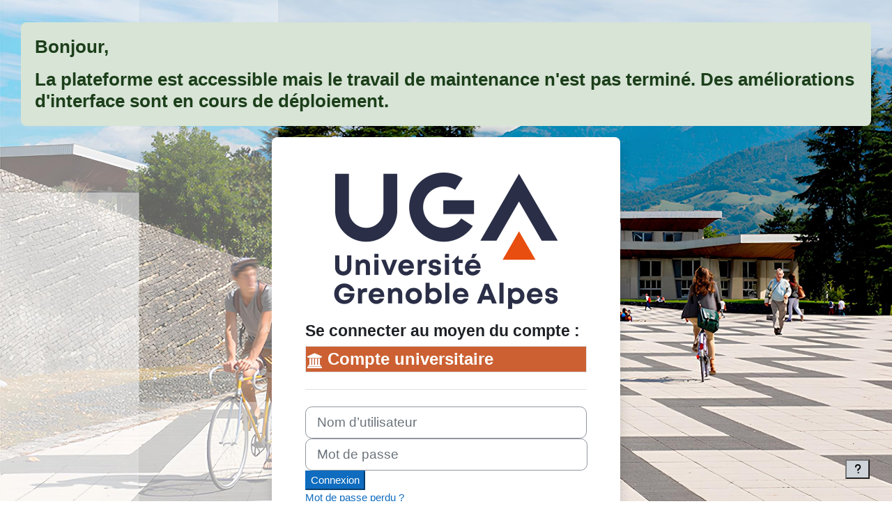

--- FILE ---
content_type: text/html; charset=utf-8
request_url: https://eformation.univ-grenoble-alpes.fr/login/index.php
body_size: 8259
content:
<!DOCTYPE html>

<html  dir="ltr" lang="fr" xml:lang="fr">
<head>
    <title>Se connecter sur le site | E-formation UGA</title>
    <link rel="shortcut icon" href="https://eformation.univ-grenoble-alpes.fr/pluginfile.php/1/theme_boost_union/favicon/64x64/1765437260/favicon_32.png" />
    <style type="text/css">.admin_settingspage_tabs_with_tertiary .dropdown-toggle { font-size: 1.875rem !important; }
h2:has(+ .admin_settingspage_tabs_with_tertiary) { display: none; }</style><!-- Start Matomo Code -->

<script>
    var _paq = _paq || [];
    
    
    _paq.push(['trackPageView']);
    _paq.push(['enableLinkTracking']);
    _paq.push(['enableHeartBeatTimer', 30]);

    function embedTrackingCode() {
        var u='//piwik.grenet.fr/';
        var p='//piwik.grenet.fr/';

        _paq.push(['setTrackerUrl', u+'piwik.php']);
        _paq.push(['setSiteId', 8]);
        var d=document, g=d.createElement('script'), s=d.getElementsByTagName('script')[0];
        g.type='text/javascript'; g.async=true; g.defer=true; g.src=p+'piwik.js'; s.parentNode.insertBefore(g,s);
    }

    if (window.addEventListener) {
        window.addEventListener("load", embedTrackingCode, false);
    } else if (window.attachEvent) {
        window.attachEvent("onload", embedTrackingCode);
    } else {
        embedTrackingCode();
    }
</script>
<!-- End Matomo Code --><meta http-equiv="Content-Type" content="text/html; charset=utf-8" />
<meta name="keywords" content="moodle, Se connecter sur le site | E-formation UGA" />
<link rel="stylesheet" type="text/css" href="https://eformation.univ-grenoble-alpes.fr/theme/yui_combo.php?rollup/3.18.1/yui-moodlesimple-min.css" /><script id="firstthemesheet" type="text/css">/** Required in order to fix style inclusion problems in IE with YUI **/</script><link rel="stylesheet" type="text/css" href="https://eformation.univ-grenoble-alpes.fr/theme/styles.php/boost_union/1765437260_1745835435/all" />
<link rel="stylesheet" type="text/css" href="https://eformation.univ-grenoble-alpes.fr/course/format/onetopic/styles.php" />
<script>
//<![CDATA[
var M = {}; M.yui = {};
M.pageloadstarttime = new Date();
M.cfg = {"wwwroot":"https:\/\/eformation.univ-grenoble-alpes.fr","apibase":"https:\/\/eformation.univ-grenoble-alpes.fr\/r.php\/api","homeurl":{},"sesskey":"48UGTu4uEc","sessiontimeout":"7200","sessiontimeoutwarning":1200,"themerev":"1765437260","slasharguments":1,"theme":"boost_union","iconsystemmodule":"core\/icon_system_fontawesome","jsrev":"1761667047","admin":"admin","svgicons":true,"usertimezone":"Europe\/Berlin","language":"fr","courseId":1,"courseContextId":2,"contextid":1,"contextInstanceId":0,"langrev":1768966629,"templaterev":"1761667047","siteId":1,"userId":0};var yui1ConfigFn = function(me) {if(/-skin|reset|fonts|grids|base/.test(me.name)){me.type='css';me.path=me.path.replace(/\.js/,'.css');me.path=me.path.replace(/\/yui2-skin/,'/assets/skins/sam/yui2-skin')}};
var yui2ConfigFn = function(me) {var parts=me.name.replace(/^moodle-/,'').split('-'),component=parts.shift(),module=parts[0],min='-min';if(/-(skin|core)$/.test(me.name)){parts.pop();me.type='css';min=''}
if(module){var filename=parts.join('-');me.path=component+'/'+module+'/'+filename+min+'.'+me.type}else{me.path=component+'/'+component+'.'+me.type}};
YUI_config = {"debug":false,"base":"https:\/\/eformation.univ-grenoble-alpes.fr\/lib\/yuilib\/3.18.1\/","comboBase":"https:\/\/eformation.univ-grenoble-alpes.fr\/theme\/yui_combo.php?","combine":true,"filter":null,"insertBefore":"firstthemesheet","groups":{"yui2":{"base":"https:\/\/eformation.univ-grenoble-alpes.fr\/lib\/yuilib\/2in3\/2.9.0\/build\/","comboBase":"https:\/\/eformation.univ-grenoble-alpes.fr\/theme\/yui_combo.php?","combine":true,"ext":false,"root":"2in3\/2.9.0\/build\/","patterns":{"yui2-":{"group":"yui2","configFn":yui1ConfigFn}}},"moodle":{"name":"moodle","base":"https:\/\/eformation.univ-grenoble-alpes.fr\/theme\/yui_combo.php?m\/1761667047\/","combine":true,"comboBase":"https:\/\/eformation.univ-grenoble-alpes.fr\/theme\/yui_combo.php?","ext":false,"root":"m\/1761667047\/","patterns":{"moodle-":{"group":"moodle","configFn":yui2ConfigFn}},"filter":null,"modules":{"moodle-core-blocks":{"requires":["base","node","io","dom","dd","dd-scroll","moodle-core-dragdrop","moodle-core-notification"]},"moodle-core-lockscroll":{"requires":["plugin","base-build"]},"moodle-core-maintenancemodetimer":{"requires":["base","node"]},"moodle-core-chooserdialogue":{"requires":["base","panel","moodle-core-notification"]},"moodle-core-actionmenu":{"requires":["base","event","node-event-simulate"]},"moodle-core-dragdrop":{"requires":["base","node","io","dom","dd","event-key","event-focus","moodle-core-notification"]},"moodle-core-notification":{"requires":["moodle-core-notification-dialogue","moodle-core-notification-alert","moodle-core-notification-confirm","moodle-core-notification-exception","moodle-core-notification-ajaxexception"]},"moodle-core-notification-dialogue":{"requires":["base","node","panel","escape","event-key","dd-plugin","moodle-core-widget-focusafterclose","moodle-core-lockscroll"]},"moodle-core-notification-alert":{"requires":["moodle-core-notification-dialogue"]},"moodle-core-notification-confirm":{"requires":["moodle-core-notification-dialogue"]},"moodle-core-notification-exception":{"requires":["moodle-core-notification-dialogue"]},"moodle-core-notification-ajaxexception":{"requires":["moodle-core-notification-dialogue"]},"moodle-core-handlebars":{"condition":{"trigger":"handlebars","when":"after"}},"moodle-core-event":{"requires":["event-custom"]},"moodle-core_availability-form":{"requires":["base","node","event","event-delegate","panel","moodle-core-notification-dialogue","json"]},"moodle-course-dragdrop":{"requires":["base","node","io","dom","dd","dd-scroll","moodle-core-dragdrop","moodle-core-notification","moodle-course-coursebase","moodle-course-util"]},"moodle-course-management":{"requires":["base","node","io-base","moodle-core-notification-exception","json-parse","dd-constrain","dd-proxy","dd-drop","dd-delegate","node-event-delegate"]},"moodle-course-util":{"requires":["node"],"use":["moodle-course-util-base"],"submodules":{"moodle-course-util-base":{},"moodle-course-util-section":{"requires":["node","moodle-course-util-base"]},"moodle-course-util-cm":{"requires":["node","moodle-course-util-base"]}}},"moodle-course-categoryexpander":{"requires":["node","event-key"]},"moodle-form-shortforms":{"requires":["node","base","selector-css3","moodle-core-event"]},"moodle-form-dateselector":{"requires":["base","node","overlay","calendar"]},"moodle-question-searchform":{"requires":["base","node"]},"moodle-question-chooser":{"requires":["moodle-core-chooserdialogue"]},"moodle-availability_completion-form":{"requires":["base","node","event","moodle-core_availability-form"]},"moodle-availability_dataformcontent-form":{"requires":["base","node","event","moodle-core_availability-form"]},"moodle-availability_date-form":{"requires":["base","node","event","io","moodle-core_availability-form"]},"moodle-availability_grade-form":{"requires":["base","node","event","moodle-core_availability-form"]},"moodle-availability_group-form":{"requires":["base","node","event","moodle-core_availability-form"]},"moodle-availability_grouping-form":{"requires":["base","node","event","moodle-core_availability-form"]},"moodle-availability_profile-form":{"requires":["base","node","event","moodle-core_availability-form"]},"moodle-mod_assign-history":{"requires":["node","transition"]},"moodle-mod_attendance-groupfilter":{"requires":["base","node"]},"moodle-mod_bigbluebuttonbn-rooms":{"requires":["base","node","datasource-get","datasource-jsonschema","datasource-polling","moodle-core-notification"]},"moodle-mod_bigbluebuttonbn-imports":{"requires":["base","node"]},"moodle-mod_bigbluebuttonbn-recordings":{"requires":["base","node","datasource-get","datasource-jsonschema","datasource-polling","moodle-core-notification"]},"moodle-mod_bigbluebuttonbn-broker":{"requires":["base","node","datasource-get","datasource-jsonschema","datasource-polling","moodle-core-notification"]},"moodle-mod_bigbluebuttonbn-modform":{"requires":["base","node"]},"moodle-mod_customcert-rearrange":{"requires":["dd-delegate","dd-drag"]},"moodle-mod_quiz-toolboxes":{"requires":["base","node","event","event-key","io","moodle-mod_quiz-quizbase","moodle-mod_quiz-util-slot","moodle-core-notification-ajaxexception"]},"moodle-mod_quiz-quizbase":{"requires":["base","node"]},"moodle-mod_quiz-dragdrop":{"requires":["base","node","io","dom","dd","dd-scroll","moodle-core-dragdrop","moodle-core-notification","moodle-mod_quiz-quizbase","moodle-mod_quiz-util-base","moodle-mod_quiz-util-page","moodle-mod_quiz-util-slot","moodle-course-util"]},"moodle-mod_quiz-autosave":{"requires":["base","node","event","event-valuechange","node-event-delegate","io-form","datatype-date-format"]},"moodle-mod_quiz-questionchooser":{"requires":["moodle-core-chooserdialogue","moodle-mod_quiz-util","querystring-parse"]},"moodle-mod_quiz-util":{"requires":["node","moodle-core-actionmenu"],"use":["moodle-mod_quiz-util-base"],"submodules":{"moodle-mod_quiz-util-base":{},"moodle-mod_quiz-util-slot":{"requires":["node","moodle-mod_quiz-util-base"]},"moodle-mod_quiz-util-page":{"requires":["node","moodle-mod_quiz-util-base"]}}},"moodle-mod_quiz-modform":{"requires":["base","node","event"]},"moodle-mod_scheduler-delselected":{"requires":["base","node","event"]},"moodle-mod_scheduler-studentlist":{"requires":["base","node","event","io"]},"moodle-mod_scheduler-saveseen":{"requires":["base","node","event"]},"moodle-message_airnotifier-toolboxes":{"requires":["base","node","io"]},"moodle-filter_easychem-loader":{"requires":["moodle-core-event"]},"moodle-editor_atto-editor":{"requires":["node","transition","io","overlay","escape","event","event-simulate","event-custom","node-event-html5","node-event-simulate","yui-throttle","moodle-core-notification-dialogue","moodle-editor_atto-rangy","handlebars","timers","querystring-stringify"]},"moodle-editor_atto-plugin":{"requires":["node","base","escape","event","event-outside","handlebars","event-custom","timers","moodle-editor_atto-menu"]},"moodle-editor_atto-menu":{"requires":["moodle-core-notification-dialogue","node","event","event-custom"]},"moodle-editor_atto-rangy":{"requires":[]},"moodle-report_eventlist-eventfilter":{"requires":["base","event","node","node-event-delegate","datatable","autocomplete","autocomplete-filters"]},"moodle-report_loglive-fetchlogs":{"requires":["base","event","node","io","node-event-delegate"]},"moodle-gradereport_history-userselector":{"requires":["escape","event-delegate","event-key","handlebars","io-base","json-parse","moodle-core-notification-dialogue"]},"moodle-qbank_editquestion-chooser":{"requires":["moodle-core-chooserdialogue"]},"moodle-tool_lp-dragdrop-reorder":{"requires":["moodle-core-dragdrop"]},"moodle-assignfeedback_editpdf-editor":{"requires":["base","event","node","io","graphics","json","event-move","event-resize","transition","querystring-stringify-simple","moodle-core-notification-dialog","moodle-core-notification-alert","moodle-core-notification-warning","moodle-core-notification-exception","moodle-core-notification-ajaxexception"]},"moodle-atto_accessibilitychecker-button":{"requires":["color-base","moodle-editor_atto-plugin"]},"moodle-atto_accessibilityhelper-button":{"requires":["moodle-editor_atto-plugin"]},"moodle-atto_align-button":{"requires":["moodle-editor_atto-plugin"]},"moodle-atto_bold-button":{"requires":["moodle-editor_atto-plugin"]},"moodle-atto_charmap-button":{"requires":["moodle-editor_atto-plugin"]},"moodle-atto_clear-button":{"requires":["moodle-editor_atto-plugin"]},"moodle-atto_collapse-button":{"requires":["moodle-editor_atto-plugin"]},"moodle-atto_easychem-button":{"requires":["moodle-editor_atto-plugin","moodle-core-event","io","event-valuechange","tabview","array-extras"]},"moodle-atto_emojipicker-button":{"requires":["moodle-editor_atto-plugin"]},"moodle-atto_emoticon-button":{"requires":["moodle-editor_atto-plugin"]},"moodle-atto_equation-button":{"requires":["moodle-editor_atto-plugin","moodle-core-event","io","event-valuechange","tabview","array-extras"]},"moodle-atto_h5p-button":{"requires":["moodle-editor_atto-plugin"]},"moodle-atto_html-codemirror":{"requires":["moodle-atto_html-codemirror-skin"]},"moodle-atto_html-button":{"requires":["promise","moodle-editor_atto-plugin","moodle-atto_html-beautify","moodle-atto_html-codemirror","event-valuechange"]},"moodle-atto_html-beautify":{},"moodle-atto_image-button":{"requires":["moodle-editor_atto-plugin"]},"moodle-atto_indent-button":{"requires":["moodle-editor_atto-plugin"]},"moodle-atto_italic-button":{"requires":["moodle-editor_atto-plugin"]},"moodle-atto_kekulechem-button":{"requires":["moodle-editor_atto-plugin"]},"moodle-atto_link-button":{"requires":["moodle-editor_atto-plugin"]},"moodle-atto_managefiles-button":{"requires":["moodle-editor_atto-plugin"]},"moodle-atto_managefiles-usedfiles":{"requires":["node","escape"]},"moodle-atto_media-button":{"requires":["moodle-editor_atto-plugin","moodle-form-shortforms"]},"moodle-atto_noautolink-button":{"requires":["moodle-editor_atto-plugin"]},"moodle-atto_orderedlist-button":{"requires":["moodle-editor_atto-plugin"]},"moodle-atto_recordrtc-button":{"requires":["moodle-editor_atto-plugin","moodle-atto_recordrtc-recording"]},"moodle-atto_recordrtc-recording":{"requires":["moodle-atto_recordrtc-button"]},"moodle-atto_rtl-button":{"requires":["moodle-editor_atto-plugin"]},"moodle-atto_strike-button":{"requires":["moodle-editor_atto-plugin"]},"moodle-atto_styles-button":{"requires":["moodle-editor_atto-plugin"]},"moodle-atto_subscript-button":{"requires":["moodle-editor_atto-plugin"]},"moodle-atto_superscript-button":{"requires":["moodle-editor_atto-plugin"]},"moodle-atto_table-button":{"requires":["moodle-editor_atto-plugin","moodle-editor_atto-menu","event","event-valuechange"]},"moodle-atto_title-button":{"requires":["moodle-editor_atto-plugin"]},"moodle-atto_underline-button":{"requires":["moodle-editor_atto-plugin"]},"moodle-atto_undo-button":{"requires":["moodle-editor_atto-plugin"]},"moodle-atto_unorderedlist-button":{"requires":["moodle-editor_atto-plugin"]}}},"gallery":{"name":"gallery","base":"https:\/\/eformation.univ-grenoble-alpes.fr\/lib\/yuilib\/gallery\/","combine":true,"comboBase":"https:\/\/eformation.univ-grenoble-alpes.fr\/theme\/yui_combo.php?","ext":false,"root":"gallery\/1761667047\/","patterns":{"gallery-":{"group":"gallery"}}}},"modules":{"core_filepicker":{"name":"core_filepicker","fullpath":"https:\/\/eformation.univ-grenoble-alpes.fr\/lib\/javascript.php\/1761667047\/repository\/filepicker.js","requires":["base","node","node-event-simulate","json","async-queue","io-base","io-upload-iframe","io-form","yui2-treeview","panel","cookie","datatable","datatable-sort","resize-plugin","dd-plugin","escape","moodle-core_filepicker","moodle-core-notification-dialogue"]},"core_comment":{"name":"core_comment","fullpath":"https:\/\/eformation.univ-grenoble-alpes.fr\/lib\/javascript.php\/1761667047\/comment\/comment.js","requires":["base","io-base","node","json","yui2-animation","overlay","escape"]}},"logInclude":[],"logExclude":[],"logLevel":null};
M.yui.loader = {modules: {}};

//]]>
</script>

<script src="https://cdn.jsdelivr.net/npm/iframe-resizer@4.2.11/js/iframeResizer.min.js"></script>
<script>
    window.onload = function() {
        iFrameResize({checkOrigin: false}, '#contentframe');
    }
</script><meta name="robots" content="noindex" /><meta name="robots" content="noindex" /><meta name="robots" content="noindex" /><meta name="robots" content="noindex" />


<meta name="robots" content="noindex" /><meta name="robots" content="noindex" />
    <meta name="viewport" content="width=device-width, initial-scale=1.0">
</head>
<body  id="page-login-index" class="format-site  path-login chrome dir-ltr lang-fr yui-skin-sam yui3-skin-sam eformation-univ-grenoble-alpes-fr pagelayout-login course-1 context-1 notloggedin theme loginbackgroundimage loginbackgroundimage1 theme_boost-union-footerbuttondesktop">
<div class="toast-wrapper mx-auto py-0 fixed-top" role="status" aria-live="polite"></div>

<div id="page-wrapper">

    <div>
    <a class="sr-only sr-only-focusable" href="#maincontent">Passer au contenu principal</a>
</div><script src="https://eformation.univ-grenoble-alpes.fr/lib/javascript.php/1761667047/lib/polyfills/polyfill.js"></script>
<script src="https://eformation.univ-grenoble-alpes.fr/theme/yui_combo.php?rollup/3.18.1/yui-moodlesimple-min.js"></script><script src="https://eformation.univ-grenoble-alpes.fr/lib/javascript.php/1761667047/lib/javascript-static.js"></script>
<script>
//<![CDATA[
document.body.className += ' jsenabled';
//]]>
</script>



    <div id="page" class="container-fluid pt-5 mt-0">
        
            <div id="themeboostunioninfobanner2" class="themeboostunioninfobanner alert alert-success" role="alert">
                <h3 style="text-align: left;"><strong></strong></h3><h3><span><h3><span>Bonjour,</span></h3><p></p><p data-start="89" data-end="231">La plateforme est accessible mais le travail de maintenance n'est pas terminé. Des améliorations d'interface sont en cours de déploiement.</p></span></h3><p><b style="font-size: 0.9375rem; font-family: -apple-system, BlinkMacSystemFont, &quot;Segoe UI&quot;, Roboto, &quot;Helvetica Neue&quot;, Arial, &quot;Noto Sans&quot;, &quot;Liberation Sans&quot;, sans-serif, &quot;Apple Color Emoji&quot;, &quot;Segoe UI Emoji&quot;, &quot;Segoe UI Symbol&quot;, &quot;Noto Color Emoji&quot;;"></b></p>
            </div>
        <div id="page-content" class="row">
            <div id="region-main-box" class="col-12">
                <div id="region-main" class="col-12 h-100">
                <div class="login-wrapper login-wrapper-center">
                    <div class="login-container ">
                    <div role="main"><span id="maincontent"></span><div class="loginform">
        <div id="loginlogo" class="login-logo">
            <img id="logoimage" src="https://eformation.univ-grenoble-alpes.fr/pluginfile.php/1/theme_boost_union/logo/0x200/1765437260/Logo_Universit%C3%A9_Grenoble_Alpes_2020.svg.png" class="img-fluid" alt="E-formation Université Grenoble Alpes"/>
            <h1 class="login-heading sr-only">Connexion à E-formation Université Grenoble Alpes</h1>
        </div>
        <a href="https://eformation.univ-grenoble-alpes.fr/login/signup.php" class="sr-only">Procédure de création de compte</a>
    <div id="theme_boost_union-loginorder">
    <div id="theme_boost_union-loginorder-local" class="theme_boost_union-loginmethod">
    <div class="login-divider"></div>
        <form class="login-form" action="https://eformation.univ-grenoble-alpes.fr/login/index.php" method="post" id="login">
            <input id="anchor" type="hidden" name="anchor" value="">
            <script>document.getElementById('anchor').value = location.hash;</script>
            <input type="hidden" name="logintoken" value="9iq04oejRsvFMVQITQY1YP1oZ9A4GZul">
            <div class="login-form-username mb-3">
                <label for="username" class="sr-only">
                        Nom d’utilisateur
                </label>
                <input type="text" name="username" id="username" class="form-control form-control-lg" value="" placeholder="Nom d’utilisateur" autocomplete="username">
            </div>
            <div class="login-form-password mb-3">
                <label for="password" class="sr-only">Mot de passe</label>
                <input type="password" name="password" id="password" value="" class="form-control form-control-lg" placeholder="Mot de passe" autocomplete="current-password">
            </div>
            <div class="login-form-submit mb-3">
                <button class="btn btn-primary btn-lg" type="submit" id="loginbtn">Connexion</button>
            </div>
            <div class="login-form-forgotpassword mb-3">
                <a href="https://eformation.univ-grenoble-alpes.fr/login/forgot_password.php">Mot de passe perdu ?</a>
            </div>
        </form>
    </div>
    <div id="theme_boost_union-loginorder-idp" class="theme_boost_union-loginmethod">
        <div class="login-divider"></div>
        <div class="login-identityproviders">
            <h2 class="login-heading">Se connecter au moyen du compte :</h2>
                <a class="btn login-identityprovider-btn btn-block btn-secondary" href="https://eformation.univ-grenoble-alpes.fr/auth/shibboleth_idp/index.php">
                        <img src="https://eformation.univ-grenoble-alpes.fr/pluginfile.php/1/auth_shibboleth_idp/logo//universite-shibbo-icon-ok.png" alt="" width="24" height="24"/>
                    Compte universitaire
                </a>
        </div>
    </div>
    <div id="theme_boost_union-loginorder-firsttimesignup" class="theme_boost_union-loginmethod">
        <div class="login-divider"></div>
        <div class="login-instructions mb-3">
            <h2 class="login-heading">Vous n'avez pas de compte universitaire et vous n'avez pas encore créé de compte sur e-formation ?</h2>
            Pour un accès complet à ce site, veuillez créer un compte utilisateur.
        </div>
        <div class="login-signup">
            <a class="btn btn-secondary" href="https://eformation.univ-grenoble-alpes.fr/login/signup.php">Créer un compte</a>
        </div>
    </div>
    <div id="theme_boost_union-loginorder-guest" class="theme_boost_union-loginmethod">
        <div class="login-divider"></div>
        <h2 class="login-heading">Des cours peuvent être ouverts aux visiteurs anonymes</h2>
        <form action="https://eformation.univ-grenoble-alpes.fr/login/index.php" method="post" id="guestlogin">
            <input type="hidden" name="logintoken" value="9iq04oejRsvFMVQITQY1YP1oZ9A4GZul">
            <input type="hidden" name="username" value="guest" />
            <input type="hidden" name="password" value="guest" />
            <button class="btn btn-secondary" type="submit" id="loginguestbtn">Accéder en tant qu’anonyme</button>
        </form>
    </div>
    </div>
    <div class="login-divider"></div>
    <div class="d-flex">
            <div class="login-languagemenu">
                <div class="action-menu moodle-actionmenu" id="action-menu-0" data-enhance="moodle-core-actionmenu">
                
                        <div class="menubar d-flex " id="action-menu-0-menubar">
                
                            
                
                
                                <div class="action-menu-trigger">
                                    <div class="dropdown">
                                        <a
                                            href="#"
                                            tabindex="0"
                                            class=" dropdown-toggle icon-no-margin"
                                            id="action-menu-toggle-0"
                                            aria-label="Français ‎(fr)‎"
                                            data-toggle="dropdown"
                                            role="button"
                                            aria-haspopup="true"
                                            aria-expanded="false"
                                            aria-controls="action-menu-0-menu"
                                        >
                                            
                                            Français ‎(fr)‎
                                                
                                            <b class="caret"></b>
                                        </a>
                                            <div class="dropdown-menu menu dropdown-menu-right" id="action-menu-0-menu" data-rel="menu-content" aria-labelledby="action-menu-toggle-0" role="menu">
                                                                                                <a href="https://eformation.univ-grenoble-alpes.fr/login/index.php?lang=de" class="dropdown-item menu-action" data-lang="de" lang="de" role="menuitem" tabindex="-1" >
                                                <span class="menu-action-text">Deutsch ‎(de)‎</span>
                                        </a>
                                                                                                <a href="https://eformation.univ-grenoble-alpes.fr/login/index.php?lang=en" class="dropdown-item menu-action" data-lang="en" lang="en" role="menuitem" tabindex="-1" >
                                                <span class="menu-action-text">English ‎(en)‎</span>
                                        </a>
                                                                                                <a href="https://eformation.univ-grenoble-alpes.fr/login/index.php?lang=es" class="dropdown-item menu-action" data-lang="es" lang="es" role="menuitem" tabindex="-1" >
                                                <span class="menu-action-text">Español - Internacional ‎(es)‎</span>
                                        </a>
                                                                                                <a href="#" class="dropdown-item menu-action" role="menuitem" tabindex="-1" >
                                                <span class="menu-action-text">Français ‎(fr)‎</span>
                                        </a>
                                                                                                <a href="https://eformation.univ-grenoble-alpes.fr/login/index.php?lang=it" class="dropdown-item menu-action" data-lang="it" lang="it" role="menuitem" tabindex="-1" >
                                                <span class="menu-action-text">Italiano ‎(it)‎</span>
                                        </a>
                                            </div>
                                    </div>
                                </div>
                
                        </div>
                
                </div>
            </div>
            <div class="divider border-start align-self-center mx-3"></div>
        <button type="button" class="btn btn-secondary"  data-modal="alert" data-modal-title-str='["cookiesenabled", "core"]'  data-modal-content-str='["cookiesenabled_help_html", "core"]'>Avis relatif aux cookies</button>
    </div>
</div></div>
                    </div>
                </div>
                </div>
            </div>
        </div>
    </div>
    
    <footer id="page-footer" class="footer-popover bg-white">
        <div data-region="footer-container-popover">
                <button class="btn btn-icon bg-secondary icon-no-margin btn-footer-popover" data-action="footer-popover" aria-label="Afficher le pied de page">
                    <i class="icon fa fa-question fa-fw " aria-hidden="true" ></i>
                </button>
            <div id="boost-union-footer-buttons">
            </div>
        </div>
            <div class="footer-content-popover container" data-region="footer-content-popover">
                    <div class="footer-section p-3 border-bottom">
                        <div class="logininfo">
                            <div class="logininfo">Non connecté.</div>
                        </div>
                    </div>
                <div class="tool_usertours-resettourcontainer"></div>
                
                    <div class="footer-section p-3 border-bottom">
                        <div><a class="mobilelink" href="https://eformation.univ-grenoble-alpes.fr/local/staticpage/view.php?page=app_mobile_eformation">Obtenir l’app mobile</a></div>
                    </div>
                    <div class="footer-section p-3 border-bottom">
                        <div>Fourni par <a href="https://moodle.com">Moodle</a></div>
                    </div>
                    <div class="footer-section p-3 border-bottom">
                        
<a href="https://eformation.univ-grenoble-alpes.fr/local/staticpage/view.php?page=mentions_legales"> Mentions Légales </a>

                    </div>
                <script>
//<![CDATA[
var require = {
    baseUrl : 'https://eformation.univ-grenoble-alpes.fr/lib/requirejs.php/1761667047/',
    // We only support AMD modules with an explicit define() statement.
    enforceDefine: true,
    skipDataMain: true,
    waitSeconds : 0,

    paths: {
        jquery: 'https://eformation.univ-grenoble-alpes.fr/lib/javascript.php/1761667047/lib/jquery/jquery-3.7.1.min',
        jqueryui: 'https://eformation.univ-grenoble-alpes.fr/lib/javascript.php/1761667047/lib/jquery/ui-1.13.2/jquery-ui.min',
        jqueryprivate: 'https://eformation.univ-grenoble-alpes.fr/lib/javascript.php/1761667047/lib/requirejs/jquery-private'
    },

    // Custom jquery config map.
    map: {
      // '*' means all modules will get 'jqueryprivate'
      // for their 'jquery' dependency.
      '*': { jquery: 'jqueryprivate' },

      // 'jquery-private' wants the real jQuery module
      // though. If this line was not here, there would
      // be an unresolvable cyclic dependency.
      jqueryprivate: { jquery: 'jquery' }
    }
};

//]]>
</script>
<script src="https://eformation.univ-grenoble-alpes.fr/lib/javascript.php/1761667047/lib/requirejs/require.min.js"></script>
<script>
//<![CDATA[
M.util.js_pending("core/first");
require(['core/first'], function() {
require(['core/prefetch'])
;
M.util.js_pending('filter_mathjaxloader/loader'); require(['filter_mathjaxloader/loader'], function(amd) {amd.configure({"mathjaxconfig":"MathJax.Hub.Config({\r\n    config: [\"Accessible.js\", \"Safe.js\"],\r\n    errorSettings: { message: [\"!\"] },\r\n    skipStartupTypeset: true,\r\n    inlineMath: [['$','$'], ['\\\\(','\\\\)']],\r\n    messageStyle: \"none\"\r\n});\r\n","lang":"fr"}); M.util.js_complete('filter_mathjaxloader/loader');});;
require(["media_videojs/loader"], function(loader) {
    loader.setUp('fr');
});;
M.util.js_pending('filter_glossary/autolinker'); require(['filter_glossary/autolinker'], function(amd) {amd.init(); M.util.js_complete('filter_glossary/autolinker');});;

require(['theme_boost/footer-popover'], function(FooterPopover) {
    FooterPopover.init();
});
;

M.util.js_pending('theme_boost/loader');
require(['theme_boost/loader'], function() {
  M.util.js_complete('theme_boost/loader');
});
;

        require(['core/togglesensitive'], function(ToggleSensitive) {
            ToggleSensitive.init("password", 1);
        });
    require(['core_form/submit'], function(Submit) {
        Submit.init("loginbtn");
            Submit.init("loginguestbtn");
    });
;
M.util.js_pending('core/notification'); require(['core/notification'], function(amd) {amd.init(1, []); M.util.js_complete('core/notification');});;
M.util.js_pending('core/log'); require(['core/log'], function(amd) {amd.setConfig({"level":"warn"}); M.util.js_complete('core/log');});;
M.util.js_pending('core/page_global'); require(['core/page_global'], function(amd) {amd.init(); M.util.js_complete('core/page_global');});;
M.util.js_pending('core/utility'); require(['core/utility'], function(amd) {M.util.js_complete('core/utility');});;
M.util.js_pending('core/storage_validation'); require(['core/storage_validation'], function(amd) {amd.init(null); M.util.js_complete('core/storage_validation');});
    M.util.js_complete("core/first");
});
//]]>
</script>
<script src="https://cdn.jsdelivr.net/npm/mathjax@2.7.9/MathJax.js?delayStartupUntil=configured"></script>
<script>
//<![CDATA[
M.str = {"moodle":{"lastmodified":"Modifi\u00e9 le","name":"Nom","error":"Erreur","info":"Information","yes":"Oui","no":"Non","cancel":"Annuler","confirm":"Confirmer","areyousure":"Voulez-vous vraiment continuer\u00a0?","closebuttontitle":"Fermer","unknownerror":"Erreur inconnue","file":"Fichier","url":"URL","collapseall":"Tout replier","expandall":"Tout d\u00e9plier"},"repository":{"type":"Type","size":"Taille","invalidjson":"Cha\u00eene JSON non valide","nofilesattached":"Aucun fichier joint","filepicker":"S\u00e9lecteur de fichiers","logout":"D\u00e9connexion","nofilesavailable":"Aucun fichier disponible","norepositoriesavailable":"D\u00e9sol\u00e9, aucun de vos d\u00e9p\u00f4ts actuels ne peut retourner de fichiers dans le format requis.","fileexistsdialogheader":"Le fichier existe","fileexistsdialog_editor":"Un fichier de ce nom a d\u00e9j\u00e0 \u00e9t\u00e9 joint au texte que vous modifiez.","fileexistsdialog_filemanager":"Un fichier de ce nom a d\u00e9j\u00e0 \u00e9t\u00e9 joint","renameto":"Renommer \u00e0 \u00ab\u00a0{$a}\u00a0\u00bb","referencesexist":"Il y a {$a} liens qui pointent vers ce fichier","select":"S\u00e9lectionnez"},"admin":{"confirmdeletecomments":"Voulez-vous vraiment supprimer les commentaires s\u00e9lectionn\u00e9s\u00a0?","confirmation":"Confirmation"},"debug":{"debuginfo":"Info de d\u00e9bogage","line":"Ligne","stacktrace":"Trace de la pile"},"langconfig":{"labelsep":"&nbsp;"}};
//]]>
</script>
<script>
//<![CDATA[
(function() {M.util.help_popups.setup(Y);
 M.util.js_pending('random69719137668427'); Y.on('domready', function() { M.util.js_complete("init");  M.util.js_complete('random69719137668427'); });
})();
//]]>
</script>

            </div>
    
        <div class="footer-content-debugging footer-dark bg-dark text-light">
            <div class="container-fluid footer-dark-inner">
                
            </div>
        </div>
    
    </footer>
    
</div>


</body></html>